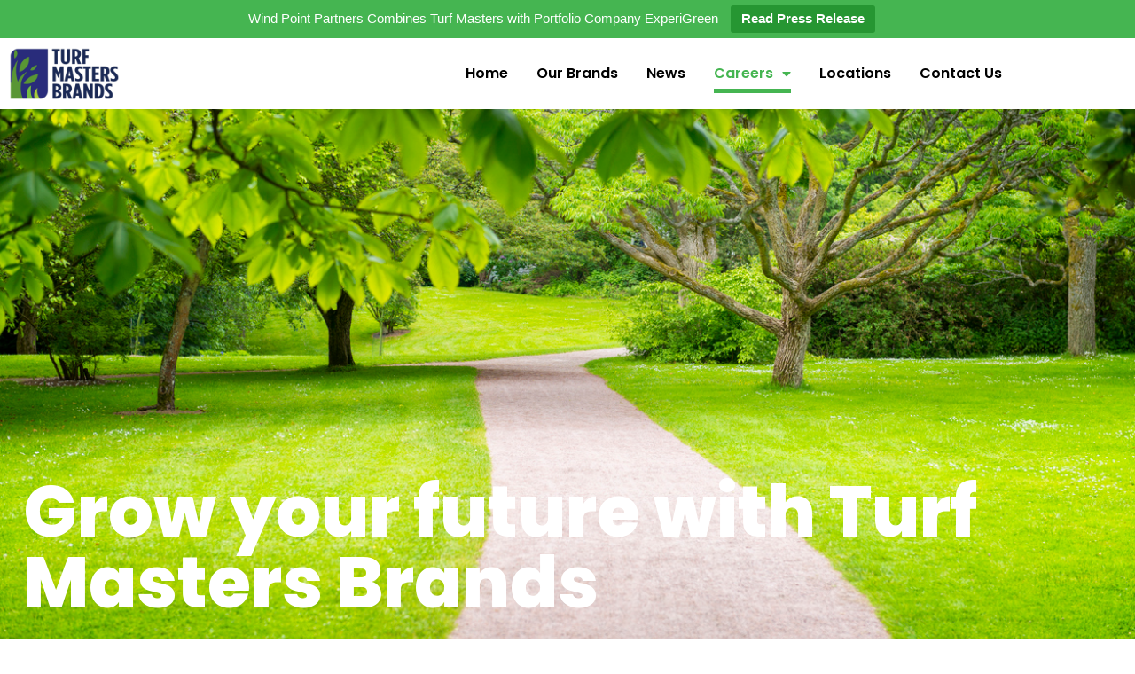

--- FILE ---
content_type: text/html; charset=UTF-8
request_url: https://turfmastersbrands.com/careers/
body_size: 12007
content:
<!doctype html>
<html lang="en-US">
<head>
	<meta charset="UTF-8">
	<meta name="viewport" content="width=device-width, initial-scale=1">
	<link rel="profile" href="https://gmpg.org/xfn/11">
	<meta name='robots' content='index, follow, max-image-preview:large, max-snippet:-1, max-video-preview:-1' />

	<!-- This site is optimized with the Yoast SEO plugin v26.6 - https://yoast.com/wordpress/plugins/seo/ -->
	<title>Careers - Turf Masters Brands</title>
	<link rel="canonical" href="https://turfmastersbrands.com/careers/" />
	<meta property="og:locale" content="en_US" />
	<meta property="og:type" content="article" />
	<meta property="og:title" content="Careers - Turf Masters Brands" />
	<meta property="og:description" content="Grow your future with Turf Masters Brands Start your career with Turf Masters Brands today! Turf Masters Brands operates legacy lawn care businesses around the country. Our people-first approach makes us stand out among the rest. At Turf Masters Brands we believe that happy customers grow from happy employees. Our team members have the opportunity [&hellip;]" />
	<meta property="og:url" content="https://turfmastersbrands.com/careers/" />
	<meta property="og:site_name" content="Turf Masters Brands" />
	<meta property="article:modified_time" content="2023-11-21T14:42:25+00:00" />
	<meta property="og:image" content="https://turfmastersbrands.com/wp-content/uploads/2023/04/Turf-Masters-Brands-Networking-Opportunies.jpg" />
	<meta name="twitter:card" content="summary_large_image" />
	<meta name="twitter:label1" content="Est. reading time" />
	<meta name="twitter:data1" content="1 minute" />
	<script type="application/ld+json" class="yoast-schema-graph">{"@context":"https://schema.org","@graph":[{"@type":"WebPage","@id":"https://turfmastersbrands.com/careers/","url":"https://turfmastersbrands.com/careers/","name":"Careers - Turf Masters Brands","isPartOf":{"@id":"https://turfmastersbrands.com/#website"},"primaryImageOfPage":{"@id":"https://turfmastersbrands.com/careers/#primaryimage"},"image":{"@id":"https://turfmastersbrands.com/careers/#primaryimage"},"thumbnailUrl":"https://turfmastersbrands.com/wp-content/uploads/2023/04/Turf-Masters-Brands-Networking-Opportunies.jpg","datePublished":"2023-04-18T17:07:40+00:00","dateModified":"2023-11-21T14:42:25+00:00","breadcrumb":{"@id":"https://turfmastersbrands.com/careers/#breadcrumb"},"inLanguage":"en-US","potentialAction":[{"@type":"ReadAction","target":["https://turfmastersbrands.com/careers/"]}]},{"@type":"ImageObject","inLanguage":"en-US","@id":"https://turfmastersbrands.com/careers/#primaryimage","url":"https://turfmastersbrands.com/wp-content/uploads/2023/04/Turf-Masters-Brands-Networking-Opportunies.jpg","contentUrl":"https://turfmastersbrands.com/wp-content/uploads/2023/04/Turf-Masters-Brands-Networking-Opportunies.jpg","width":496,"height":331},{"@type":"BreadcrumbList","@id":"https://turfmastersbrands.com/careers/#breadcrumb","itemListElement":[{"@type":"ListItem","position":1,"name":"Home","item":"https://turfmastersbrands.com/"},{"@type":"ListItem","position":2,"name":"Careers"}]},{"@type":"WebSite","@id":"https://turfmastersbrands.com/#website","url":"https://turfmastersbrands.com/","name":"Turf Masters Brands","description":"","publisher":{"@id":"https://turfmastersbrands.com/#organization"},"potentialAction":[{"@type":"SearchAction","target":{"@type":"EntryPoint","urlTemplate":"https://turfmastersbrands.com/?s={search_term_string}"},"query-input":{"@type":"PropertyValueSpecification","valueRequired":true,"valueName":"search_term_string"}}],"inLanguage":"en-US"},{"@type":"Organization","@id":"https://turfmastersbrands.com/#organization","name":"Turf Masters Brands","url":"https://turfmastersbrands.com/","logo":{"@type":"ImageObject","inLanguage":"en-US","@id":"https://turfmastersbrands.com/#/schema/logo/image/","url":"https://turfmastersbrands.com/wp-content/uploads/2023/01/turf-masters-logo-web.png","contentUrl":"https://turfmastersbrands.com/wp-content/uploads/2023/01/turf-masters-logo-web.png","width":300,"height":144,"caption":"Turf Masters Brands"},"image":{"@id":"https://turfmastersbrands.com/#/schema/logo/image/"}}]}</script>
	<!-- / Yoast SEO plugin. -->


<link rel="alternate" type="application/rss+xml" title="Turf Masters Brands &raquo; Feed" href="https://turfmastersbrands.com/feed/" />
<link rel="alternate" type="application/rss+xml" title="Turf Masters Brands &raquo; Comments Feed" href="https://turfmastersbrands.com/comments/feed/" />
<link rel="alternate" title="oEmbed (JSON)" type="application/json+oembed" href="https://turfmastersbrands.com/wp-json/oembed/1.0/embed?url=https%3A%2F%2Fturfmastersbrands.com%2Fcareers%2F" />
<link rel="alternate" title="oEmbed (XML)" type="text/xml+oembed" href="https://turfmastersbrands.com/wp-json/oembed/1.0/embed?url=https%3A%2F%2Fturfmastersbrands.com%2Fcareers%2F&#038;format=xml" />
<style id='wp-img-auto-sizes-contain-inline-css'>
img:is([sizes=auto i],[sizes^="auto," i]){contain-intrinsic-size:3000px 1500px}
/*# sourceURL=wp-img-auto-sizes-contain-inline-css */
</style>
<style id='wp-emoji-styles-inline-css'>

	img.wp-smiley, img.emoji {
		display: inline !important;
		border: none !important;
		box-shadow: none !important;
		height: 1em !important;
		width: 1em !important;
		margin: 0 0.07em !important;
		vertical-align: -0.1em !important;
		background: none !important;
		padding: 0 !important;
	}
/*# sourceURL=wp-emoji-styles-inline-css */
</style>
<style id='global-styles-inline-css'>
:root{--wp--preset--aspect-ratio--square: 1;--wp--preset--aspect-ratio--4-3: 4/3;--wp--preset--aspect-ratio--3-4: 3/4;--wp--preset--aspect-ratio--3-2: 3/2;--wp--preset--aspect-ratio--2-3: 2/3;--wp--preset--aspect-ratio--16-9: 16/9;--wp--preset--aspect-ratio--9-16: 9/16;--wp--preset--color--black: #000000;--wp--preset--color--cyan-bluish-gray: #abb8c3;--wp--preset--color--white: #ffffff;--wp--preset--color--pale-pink: #f78da7;--wp--preset--color--vivid-red: #cf2e2e;--wp--preset--color--luminous-vivid-orange: #ff6900;--wp--preset--color--luminous-vivid-amber: #fcb900;--wp--preset--color--light-green-cyan: #7bdcb5;--wp--preset--color--vivid-green-cyan: #00d084;--wp--preset--color--pale-cyan-blue: #8ed1fc;--wp--preset--color--vivid-cyan-blue: #0693e3;--wp--preset--color--vivid-purple: #9b51e0;--wp--preset--gradient--vivid-cyan-blue-to-vivid-purple: linear-gradient(135deg,rgb(6,147,227) 0%,rgb(155,81,224) 100%);--wp--preset--gradient--light-green-cyan-to-vivid-green-cyan: linear-gradient(135deg,rgb(122,220,180) 0%,rgb(0,208,130) 100%);--wp--preset--gradient--luminous-vivid-amber-to-luminous-vivid-orange: linear-gradient(135deg,rgb(252,185,0) 0%,rgb(255,105,0) 100%);--wp--preset--gradient--luminous-vivid-orange-to-vivid-red: linear-gradient(135deg,rgb(255,105,0) 0%,rgb(207,46,46) 100%);--wp--preset--gradient--very-light-gray-to-cyan-bluish-gray: linear-gradient(135deg,rgb(238,238,238) 0%,rgb(169,184,195) 100%);--wp--preset--gradient--cool-to-warm-spectrum: linear-gradient(135deg,rgb(74,234,220) 0%,rgb(151,120,209) 20%,rgb(207,42,186) 40%,rgb(238,44,130) 60%,rgb(251,105,98) 80%,rgb(254,248,76) 100%);--wp--preset--gradient--blush-light-purple: linear-gradient(135deg,rgb(255,206,236) 0%,rgb(152,150,240) 100%);--wp--preset--gradient--blush-bordeaux: linear-gradient(135deg,rgb(254,205,165) 0%,rgb(254,45,45) 50%,rgb(107,0,62) 100%);--wp--preset--gradient--luminous-dusk: linear-gradient(135deg,rgb(255,203,112) 0%,rgb(199,81,192) 50%,rgb(65,88,208) 100%);--wp--preset--gradient--pale-ocean: linear-gradient(135deg,rgb(255,245,203) 0%,rgb(182,227,212) 50%,rgb(51,167,181) 100%);--wp--preset--gradient--electric-grass: linear-gradient(135deg,rgb(202,248,128) 0%,rgb(113,206,126) 100%);--wp--preset--gradient--midnight: linear-gradient(135deg,rgb(2,3,129) 0%,rgb(40,116,252) 100%);--wp--preset--font-size--small: 13px;--wp--preset--font-size--medium: 20px;--wp--preset--font-size--large: 36px;--wp--preset--font-size--x-large: 42px;--wp--preset--spacing--20: 0.44rem;--wp--preset--spacing--30: 0.67rem;--wp--preset--spacing--40: 1rem;--wp--preset--spacing--50: 1.5rem;--wp--preset--spacing--60: 2.25rem;--wp--preset--spacing--70: 3.38rem;--wp--preset--spacing--80: 5.06rem;--wp--preset--shadow--natural: 6px 6px 9px rgba(0, 0, 0, 0.2);--wp--preset--shadow--deep: 12px 12px 50px rgba(0, 0, 0, 0.4);--wp--preset--shadow--sharp: 6px 6px 0px rgba(0, 0, 0, 0.2);--wp--preset--shadow--outlined: 6px 6px 0px -3px rgb(255, 255, 255), 6px 6px rgb(0, 0, 0);--wp--preset--shadow--crisp: 6px 6px 0px rgb(0, 0, 0);}:root { --wp--style--global--content-size: 800px;--wp--style--global--wide-size: 1200px; }:where(body) { margin: 0; }.wp-site-blocks > .alignleft { float: left; margin-right: 2em; }.wp-site-blocks > .alignright { float: right; margin-left: 2em; }.wp-site-blocks > .aligncenter { justify-content: center; margin-left: auto; margin-right: auto; }:where(.wp-site-blocks) > * { margin-block-start: 24px; margin-block-end: 0; }:where(.wp-site-blocks) > :first-child { margin-block-start: 0; }:where(.wp-site-blocks) > :last-child { margin-block-end: 0; }:root { --wp--style--block-gap: 24px; }:root :where(.is-layout-flow) > :first-child{margin-block-start: 0;}:root :where(.is-layout-flow) > :last-child{margin-block-end: 0;}:root :where(.is-layout-flow) > *{margin-block-start: 24px;margin-block-end: 0;}:root :where(.is-layout-constrained) > :first-child{margin-block-start: 0;}:root :where(.is-layout-constrained) > :last-child{margin-block-end: 0;}:root :where(.is-layout-constrained) > *{margin-block-start: 24px;margin-block-end: 0;}:root :where(.is-layout-flex){gap: 24px;}:root :where(.is-layout-grid){gap: 24px;}.is-layout-flow > .alignleft{float: left;margin-inline-start: 0;margin-inline-end: 2em;}.is-layout-flow > .alignright{float: right;margin-inline-start: 2em;margin-inline-end: 0;}.is-layout-flow > .aligncenter{margin-left: auto !important;margin-right: auto !important;}.is-layout-constrained > .alignleft{float: left;margin-inline-start: 0;margin-inline-end: 2em;}.is-layout-constrained > .alignright{float: right;margin-inline-start: 2em;margin-inline-end: 0;}.is-layout-constrained > .aligncenter{margin-left: auto !important;margin-right: auto !important;}.is-layout-constrained > :where(:not(.alignleft):not(.alignright):not(.alignfull)){max-width: var(--wp--style--global--content-size);margin-left: auto !important;margin-right: auto !important;}.is-layout-constrained > .alignwide{max-width: var(--wp--style--global--wide-size);}body .is-layout-flex{display: flex;}.is-layout-flex{flex-wrap: wrap;align-items: center;}.is-layout-flex > :is(*, div){margin: 0;}body .is-layout-grid{display: grid;}.is-layout-grid > :is(*, div){margin: 0;}body{padding-top: 0px;padding-right: 0px;padding-bottom: 0px;padding-left: 0px;}a:where(:not(.wp-element-button)){text-decoration: underline;}:root :where(.wp-element-button, .wp-block-button__link){background-color: #32373c;border-width: 0;color: #fff;font-family: inherit;font-size: inherit;font-style: inherit;font-weight: inherit;letter-spacing: inherit;line-height: inherit;padding-top: calc(0.667em + 2px);padding-right: calc(1.333em + 2px);padding-bottom: calc(0.667em + 2px);padding-left: calc(1.333em + 2px);text-decoration: none;text-transform: inherit;}.has-black-color{color: var(--wp--preset--color--black) !important;}.has-cyan-bluish-gray-color{color: var(--wp--preset--color--cyan-bluish-gray) !important;}.has-white-color{color: var(--wp--preset--color--white) !important;}.has-pale-pink-color{color: var(--wp--preset--color--pale-pink) !important;}.has-vivid-red-color{color: var(--wp--preset--color--vivid-red) !important;}.has-luminous-vivid-orange-color{color: var(--wp--preset--color--luminous-vivid-orange) !important;}.has-luminous-vivid-amber-color{color: var(--wp--preset--color--luminous-vivid-amber) !important;}.has-light-green-cyan-color{color: var(--wp--preset--color--light-green-cyan) !important;}.has-vivid-green-cyan-color{color: var(--wp--preset--color--vivid-green-cyan) !important;}.has-pale-cyan-blue-color{color: var(--wp--preset--color--pale-cyan-blue) !important;}.has-vivid-cyan-blue-color{color: var(--wp--preset--color--vivid-cyan-blue) !important;}.has-vivid-purple-color{color: var(--wp--preset--color--vivid-purple) !important;}.has-black-background-color{background-color: var(--wp--preset--color--black) !important;}.has-cyan-bluish-gray-background-color{background-color: var(--wp--preset--color--cyan-bluish-gray) !important;}.has-white-background-color{background-color: var(--wp--preset--color--white) !important;}.has-pale-pink-background-color{background-color: var(--wp--preset--color--pale-pink) !important;}.has-vivid-red-background-color{background-color: var(--wp--preset--color--vivid-red) !important;}.has-luminous-vivid-orange-background-color{background-color: var(--wp--preset--color--luminous-vivid-orange) !important;}.has-luminous-vivid-amber-background-color{background-color: var(--wp--preset--color--luminous-vivid-amber) !important;}.has-light-green-cyan-background-color{background-color: var(--wp--preset--color--light-green-cyan) !important;}.has-vivid-green-cyan-background-color{background-color: var(--wp--preset--color--vivid-green-cyan) !important;}.has-pale-cyan-blue-background-color{background-color: var(--wp--preset--color--pale-cyan-blue) !important;}.has-vivid-cyan-blue-background-color{background-color: var(--wp--preset--color--vivid-cyan-blue) !important;}.has-vivid-purple-background-color{background-color: var(--wp--preset--color--vivid-purple) !important;}.has-black-border-color{border-color: var(--wp--preset--color--black) !important;}.has-cyan-bluish-gray-border-color{border-color: var(--wp--preset--color--cyan-bluish-gray) !important;}.has-white-border-color{border-color: var(--wp--preset--color--white) !important;}.has-pale-pink-border-color{border-color: var(--wp--preset--color--pale-pink) !important;}.has-vivid-red-border-color{border-color: var(--wp--preset--color--vivid-red) !important;}.has-luminous-vivid-orange-border-color{border-color: var(--wp--preset--color--luminous-vivid-orange) !important;}.has-luminous-vivid-amber-border-color{border-color: var(--wp--preset--color--luminous-vivid-amber) !important;}.has-light-green-cyan-border-color{border-color: var(--wp--preset--color--light-green-cyan) !important;}.has-vivid-green-cyan-border-color{border-color: var(--wp--preset--color--vivid-green-cyan) !important;}.has-pale-cyan-blue-border-color{border-color: var(--wp--preset--color--pale-cyan-blue) !important;}.has-vivid-cyan-blue-border-color{border-color: var(--wp--preset--color--vivid-cyan-blue) !important;}.has-vivid-purple-border-color{border-color: var(--wp--preset--color--vivid-purple) !important;}.has-vivid-cyan-blue-to-vivid-purple-gradient-background{background: var(--wp--preset--gradient--vivid-cyan-blue-to-vivid-purple) !important;}.has-light-green-cyan-to-vivid-green-cyan-gradient-background{background: var(--wp--preset--gradient--light-green-cyan-to-vivid-green-cyan) !important;}.has-luminous-vivid-amber-to-luminous-vivid-orange-gradient-background{background: var(--wp--preset--gradient--luminous-vivid-amber-to-luminous-vivid-orange) !important;}.has-luminous-vivid-orange-to-vivid-red-gradient-background{background: var(--wp--preset--gradient--luminous-vivid-orange-to-vivid-red) !important;}.has-very-light-gray-to-cyan-bluish-gray-gradient-background{background: var(--wp--preset--gradient--very-light-gray-to-cyan-bluish-gray) !important;}.has-cool-to-warm-spectrum-gradient-background{background: var(--wp--preset--gradient--cool-to-warm-spectrum) !important;}.has-blush-light-purple-gradient-background{background: var(--wp--preset--gradient--blush-light-purple) !important;}.has-blush-bordeaux-gradient-background{background: var(--wp--preset--gradient--blush-bordeaux) !important;}.has-luminous-dusk-gradient-background{background: var(--wp--preset--gradient--luminous-dusk) !important;}.has-pale-ocean-gradient-background{background: var(--wp--preset--gradient--pale-ocean) !important;}.has-electric-grass-gradient-background{background: var(--wp--preset--gradient--electric-grass) !important;}.has-midnight-gradient-background{background: var(--wp--preset--gradient--midnight) !important;}.has-small-font-size{font-size: var(--wp--preset--font-size--small) !important;}.has-medium-font-size{font-size: var(--wp--preset--font-size--medium) !important;}.has-large-font-size{font-size: var(--wp--preset--font-size--large) !important;}.has-x-large-font-size{font-size: var(--wp--preset--font-size--x-large) !important;}
:root :where(.wp-block-pullquote){font-size: 1.5em;line-height: 1.6;}
/*# sourceURL=global-styles-inline-css */
</style>
<link rel='stylesheet' id='topbar-css' href='https://turfmastersbrands.com/wp-content/plugins/top-bar/inc/../css/topbar_style.css?ver=6.9' media='all' />
<link rel='stylesheet' id='hello-elementor-css' href='https://turfmastersbrands.com/wp-content/themes/hello-elementor/assets/css/reset.css?ver=3.4.6' media='all' />
<link rel='stylesheet' id='hello-elementor-header-footer-css' href='https://turfmastersbrands.com/wp-content/themes/hello-elementor/assets/css/header-footer.css?ver=3.4.6' media='all' />
<link rel='stylesheet' id='elementor-frontend-css' href='https://turfmastersbrands.com/wp-content/plugins/elementor/assets/css/frontend.min.css?ver=3.34.4' media='all' />
<link rel='stylesheet' id='elementor-post-4-css' href='https://turfmastersbrands.com/wp-content/uploads/elementor/css/post-4.css?ver=1769713637' media='all' />
<link rel='stylesheet' id='widget-image-css' href='https://turfmastersbrands.com/wp-content/plugins/elementor/assets/css/widget-image.min.css?ver=3.34.4' media='all' />
<link rel='stylesheet' id='widget-nav-menu-css' href='https://turfmastersbrands.com/wp-content/plugins/elementor-pro/assets/css/widget-nav-menu.min.css?ver=3.34.4' media='all' />
<link rel='stylesheet' id='e-sticky-css' href='https://turfmastersbrands.com/wp-content/plugins/elementor-pro/assets/css/modules/sticky.min.css?ver=3.34.4' media='all' />
<link rel='stylesheet' id='widget-heading-css' href='https://turfmastersbrands.com/wp-content/plugins/elementor/assets/css/widget-heading.min.css?ver=3.34.4' media='all' />
<link rel='stylesheet' id='elementor-icons-css' href='https://turfmastersbrands.com/wp-content/plugins/elementor/assets/lib/eicons/css/elementor-icons.min.css?ver=5.46.0' media='all' />
<link rel='stylesheet' id='elementor-post-1024-css' href='https://turfmastersbrands.com/wp-content/uploads/elementor/css/post-1024.css?ver=1769714033' media='all' />
<link rel='stylesheet' id='elementor-post-59-css' href='https://turfmastersbrands.com/wp-content/uploads/elementor/css/post-59.css?ver=1769713638' media='all' />
<link rel='stylesheet' id='elementor-post-27-css' href='https://turfmastersbrands.com/wp-content/uploads/elementor/css/post-27.css?ver=1769713638' media='all' />
<link rel='stylesheet' id='elementor-post-612-css' href='https://turfmastersbrands.com/wp-content/uploads/elementor/css/post-612.css?ver=1769713638' media='all' />
<link rel='stylesheet' id='elementor-gf-local-roboto-css' href='https://turfmastersbrands.com/wp-content/uploads/elementor/google-fonts/css/roboto.css?ver=1742239328' media='all' />
<link rel='stylesheet' id='elementor-gf-local-robotoslab-css' href='https://turfmastersbrands.com/wp-content/uploads/elementor/google-fonts/css/robotoslab.css?ver=1742239329' media='all' />
<link rel='stylesheet' id='elementor-gf-local-poppins-css' href='https://turfmastersbrands.com/wp-content/uploads/elementor/google-fonts/css/poppins.css?ver=1742239330' media='all' />
<link rel='stylesheet' id='elementor-icons-shared-0-css' href='https://turfmastersbrands.com/wp-content/plugins/elementor/assets/lib/font-awesome/css/fontawesome.min.css?ver=5.15.3' media='all' />
<link rel='stylesheet' id='elementor-icons-fa-solid-css' href='https://turfmastersbrands.com/wp-content/plugins/elementor/assets/lib/font-awesome/css/solid.min.css?ver=5.15.3' media='all' />
<script src="https://turfmastersbrands.com/wp-includes/js/jquery/jquery.min.js?ver=3.7.1" id="jquery-core-js"></script>
<script src="https://turfmastersbrands.com/wp-includes/js/jquery/jquery-migrate.min.js?ver=3.4.1" id="jquery-migrate-js"></script>
<script id="topbar_frontjs-js-extra">
var tpbr_settings = {"fixed":"notfixed","user_who":"notloggedin","guests_or_users":"all","message":"Wind Point Partners Combines Turf Masters with Portfolio Company ExperiGreen","status":"active","yn_button":"button","color":"#45b551","button_text":"Read Press Release","button_url":"https://turfmastersbrands.com/wind-point-partners-combines-turf-masters-with-portfolio-company-experigreen/","button_behavior":"newwindow","is_admin_bar":"no","detect_sticky":"0"};
//# sourceURL=topbar_frontjs-js-extra
</script>
<script src="https://turfmastersbrands.com/wp-content/plugins/top-bar/inc/../js/tpbr_front.min.js?ver=6.9" id="topbar_frontjs-js"></script>
<link rel="https://api.w.org/" href="https://turfmastersbrands.com/wp-json/" /><link rel="alternate" title="JSON" type="application/json" href="https://turfmastersbrands.com/wp-json/wp/v2/pages/1024" /><link rel="EditURI" type="application/rsd+xml" title="RSD" href="https://turfmastersbrands.com/xmlrpc.php?rsd" />

<link rel='shortlink' href='https://turfmastersbrands.com/?p=1024' />
<meta name="generator" content="Elementor 3.34.4; features: additional_custom_breakpoints; settings: css_print_method-external, google_font-enabled, font_display-auto">
			<style>
				.e-con.e-parent:nth-of-type(n+4):not(.e-lazyloaded):not(.e-no-lazyload),
				.e-con.e-parent:nth-of-type(n+4):not(.e-lazyloaded):not(.e-no-lazyload) * {
					background-image: none !important;
				}
				@media screen and (max-height: 1024px) {
					.e-con.e-parent:nth-of-type(n+3):not(.e-lazyloaded):not(.e-no-lazyload),
					.e-con.e-parent:nth-of-type(n+3):not(.e-lazyloaded):not(.e-no-lazyload) * {
						background-image: none !important;
					}
				}
				@media screen and (max-height: 640px) {
					.e-con.e-parent:nth-of-type(n+2):not(.e-lazyloaded):not(.e-no-lazyload),
					.e-con.e-parent:nth-of-type(n+2):not(.e-lazyloaded):not(.e-no-lazyload) * {
						background-image: none !important;
					}
				}
			</style>
			<link rel="icon" href="https://turfmastersbrands.com/wp-content/uploads/2023/01/favicon-150x150.png" sizes="32x32" />
<link rel="icon" href="https://turfmastersbrands.com/wp-content/uploads/2023/01/favicon-300x300.png" sizes="192x192" />
<link rel="apple-touch-icon" href="https://turfmastersbrands.com/wp-content/uploads/2023/01/favicon-300x300.png" />
<meta name="msapplication-TileImage" content="https://turfmastersbrands.com/wp-content/uploads/2023/01/favicon-300x300.png" />
		<style id="wp-custom-css">
			.h2-size {font-size: 1.75rem !important;}		</style>
		</head>
<body class="wp-singular page-template-default page page-id-1024 wp-custom-logo wp-embed-responsive wp-theme-hello-elementor hello-elementor-default elementor-default elementor-template-full-width elementor-kit-4 elementor-page elementor-page-1024 elementor-page-612">



		<header data-elementor-type="header" data-elementor-id="59" class="elementor elementor-59 elementor-location-header" data-elementor-post-type="elementor_library">
					<header class="elementor-section elementor-top-section elementor-element elementor-element-67c2f84 elementor-section-boxed elementor-section-height-default elementor-section-height-default" data-id="67c2f84" data-element_type="section" data-settings="{&quot;background_background&quot;:&quot;classic&quot;,&quot;sticky&quot;:&quot;top&quot;,&quot;sticky_on&quot;:[&quot;desktop&quot;,&quot;tablet&quot;,&quot;mobile&quot;],&quot;sticky_offset&quot;:0,&quot;sticky_effects_offset&quot;:0,&quot;sticky_anchor_link_offset&quot;:0}">
						<div class="elementor-container elementor-column-gap-default">
					<div class="elementor-column elementor-col-50 elementor-top-column elementor-element elementor-element-89369c7" data-id="89369c7" data-element_type="column">
			<div class="elementor-widget-wrap elementor-element-populated">
						<div class="elementor-element elementor-element-d35366c elementor-widget elementor-widget-theme-site-logo elementor-widget-image" data-id="d35366c" data-element_type="widget" data-widget_type="theme-site-logo.default">
				<div class="elementor-widget-container">
											<a href="https://turfmastersbrands.com">
			<img width="300" height="144" src="https://turfmastersbrands.com/wp-content/uploads/2023/01/turf-masters-logo-web.png" class="attachment-2048x2048 size-2048x2048 wp-image-692" alt="" />				</a>
											</div>
				</div>
					</div>
		</div>
				<div class="elementor-column elementor-col-50 elementor-top-column elementor-element elementor-element-b3f41eb" data-id="b3f41eb" data-element_type="column">
			<div class="elementor-widget-wrap elementor-element-populated">
						<div class="elementor-element elementor-element-ddf5f84 elementor-nav-menu__align-end elementor-nav-menu--dropdown-mobile elementor-nav-menu--stretch elementor-nav-menu__text-align-aside elementor-nav-menu--toggle elementor-nav-menu--burger elementor-widget elementor-widget-nav-menu" data-id="ddf5f84" data-element_type="widget" data-settings="{&quot;full_width&quot;:&quot;stretch&quot;,&quot;layout&quot;:&quot;horizontal&quot;,&quot;submenu_icon&quot;:{&quot;value&quot;:&quot;&lt;i class=\&quot;fas fa-caret-down\&quot; aria-hidden=\&quot;true\&quot;&gt;&lt;\/i&gt;&quot;,&quot;library&quot;:&quot;fa-solid&quot;},&quot;toggle&quot;:&quot;burger&quot;}" data-widget_type="nav-menu.default">
				<div class="elementor-widget-container">
								<nav aria-label="Menu" class="elementor-nav-menu--main elementor-nav-menu__container elementor-nav-menu--layout-horizontal e--pointer-underline e--animation-fade">
				<ul id="menu-1-ddf5f84" class="elementor-nav-menu"><li class="menu-item menu-item-type-post_type menu-item-object-page menu-item-home menu-item-64"><a href="https://turfmastersbrands.com/" class="elementor-item">Home</a></li>
<li class="menu-item menu-item-type-post_type menu-item-object-page menu-item-326"><a href="https://turfmastersbrands.com/our-brands/" class="elementor-item">Our Brands</a></li>
<li class="menu-item menu-item-type-post_type menu-item-object-page menu-item-611"><a href="https://turfmastersbrands.com/news/" class="elementor-item">News</a></li>
<li class="menu-item menu-item-type-post_type menu-item-object-page current-menu-item page_item page-item-1024 current_page_item menu-item-has-children menu-item-1101"><a href="https://turfmastersbrands.com/careers/" aria-current="page" class="elementor-item elementor-item-active">Careers</a>
<ul class="sub-menu elementor-nav-menu--dropdown">
	<li class="menu-item menu-item-type-post_type menu-item-object-page menu-item-1432"><a href="https://turfmastersbrands.com/work-with-us/" class="elementor-sub-item">Work With Us</a></li>
	<li class="menu-item menu-item-type-post_type menu-item-object-page menu-item-1433"><a href="https://turfmastersbrands.com/work-with-us/benefits/" class="elementor-sub-item">Benefits</a></li>
	<li class="menu-item menu-item-type-post_type menu-item-object-page menu-item-1434"><a href="https://turfmastersbrands.com/work-with-us/our-culture/" class="elementor-sub-item">Our Culture</a></li>
	<li class="menu-item menu-item-type-post_type menu-item-object-page menu-item-1435"><a href="https://turfmastersbrands.com/work-with-us/life-at-turf-masters-brands/" class="elementor-sub-item">Life At Turf Masters Brands</a></li>
	<li class="menu-item menu-item-type-post_type menu-item-object-page menu-item-1436"><a href="https://turfmastersbrands.com/work-with-us/career-paths/" class="elementor-sub-item">Career Paths</a></li>
	<li class="menu-item menu-item-type-post_type menu-item-object-page menu-item-1437"><a href="https://turfmastersbrands.com/work-with-us/military/" class="elementor-sub-item">Military Hiring</a></li>
	<li class="menu-item menu-item-type-post_type menu-item-object-page menu-item-1438"><a href="https://turfmastersbrands.com/work-with-us/internships/" class="elementor-sub-item">Internships</a></li>
</ul>
</li>
<li class="menu-item menu-item-type-post_type menu-item-object-page menu-item-861"><a href="https://turfmastersbrands.com/locations/" class="elementor-item">Locations</a></li>
<li class="menu-item menu-item-type-custom menu-item-object-custom menu-item-65"><a href="/#contact-us" class="elementor-item elementor-item-anchor">Contact Us</a></li>
</ul>			</nav>
					<div class="elementor-menu-toggle" role="button" tabindex="0" aria-label="Menu Toggle" aria-expanded="false">
			<i aria-hidden="true" role="presentation" class="elementor-menu-toggle__icon--open eicon-menu-bar"></i><i aria-hidden="true" role="presentation" class="elementor-menu-toggle__icon--close eicon-close"></i>		</div>
					<nav class="elementor-nav-menu--dropdown elementor-nav-menu__container" aria-hidden="true">
				<ul id="menu-2-ddf5f84" class="elementor-nav-menu"><li class="menu-item menu-item-type-post_type menu-item-object-page menu-item-home menu-item-64"><a href="https://turfmastersbrands.com/" class="elementor-item" tabindex="-1">Home</a></li>
<li class="menu-item menu-item-type-post_type menu-item-object-page menu-item-326"><a href="https://turfmastersbrands.com/our-brands/" class="elementor-item" tabindex="-1">Our Brands</a></li>
<li class="menu-item menu-item-type-post_type menu-item-object-page menu-item-611"><a href="https://turfmastersbrands.com/news/" class="elementor-item" tabindex="-1">News</a></li>
<li class="menu-item menu-item-type-post_type menu-item-object-page current-menu-item page_item page-item-1024 current_page_item menu-item-has-children menu-item-1101"><a href="https://turfmastersbrands.com/careers/" aria-current="page" class="elementor-item elementor-item-active" tabindex="-1">Careers</a>
<ul class="sub-menu elementor-nav-menu--dropdown">
	<li class="menu-item menu-item-type-post_type menu-item-object-page menu-item-1432"><a href="https://turfmastersbrands.com/work-with-us/" class="elementor-sub-item" tabindex="-1">Work With Us</a></li>
	<li class="menu-item menu-item-type-post_type menu-item-object-page menu-item-1433"><a href="https://turfmastersbrands.com/work-with-us/benefits/" class="elementor-sub-item" tabindex="-1">Benefits</a></li>
	<li class="menu-item menu-item-type-post_type menu-item-object-page menu-item-1434"><a href="https://turfmastersbrands.com/work-with-us/our-culture/" class="elementor-sub-item" tabindex="-1">Our Culture</a></li>
	<li class="menu-item menu-item-type-post_type menu-item-object-page menu-item-1435"><a href="https://turfmastersbrands.com/work-with-us/life-at-turf-masters-brands/" class="elementor-sub-item" tabindex="-1">Life At Turf Masters Brands</a></li>
	<li class="menu-item menu-item-type-post_type menu-item-object-page menu-item-1436"><a href="https://turfmastersbrands.com/work-with-us/career-paths/" class="elementor-sub-item" tabindex="-1">Career Paths</a></li>
	<li class="menu-item menu-item-type-post_type menu-item-object-page menu-item-1437"><a href="https://turfmastersbrands.com/work-with-us/military/" class="elementor-sub-item" tabindex="-1">Military Hiring</a></li>
	<li class="menu-item menu-item-type-post_type menu-item-object-page menu-item-1438"><a href="https://turfmastersbrands.com/work-with-us/internships/" class="elementor-sub-item" tabindex="-1">Internships</a></li>
</ul>
</li>
<li class="menu-item menu-item-type-post_type menu-item-object-page menu-item-861"><a href="https://turfmastersbrands.com/locations/" class="elementor-item" tabindex="-1">Locations</a></li>
<li class="menu-item menu-item-type-custom menu-item-object-custom menu-item-65"><a href="/#contact-us" class="elementor-item elementor-item-anchor" tabindex="-1">Contact Us</a></li>
</ul>			</nav>
						</div>
				</div>
					</div>
		</div>
					</div>
		</header>
				</header>
				<div data-elementor-type="wp-page" data-elementor-id="1024" class="elementor elementor-1024" data-elementor-post-type="page">
						<section class="elementor-section elementor-top-section elementor-element elementor-element-ecc9a11 elementor-section-height-min-height elementor-section-items-bottom elementor-section-content-bottom elementor-section-boxed elementor-section-height-default" data-id="ecc9a11" data-element_type="section" data-settings="{&quot;background_background&quot;:&quot;classic&quot;}">
							<div class="elementor-background-overlay"></div>
							<div class="elementor-container elementor-column-gap-default">
					<div class="elementor-column elementor-col-100 elementor-top-column elementor-element elementor-element-7f56782" data-id="7f56782" data-element_type="column">
			<div class="elementor-widget-wrap elementor-element-populated">
						<section class="elementor-section elementor-inner-section elementor-element elementor-element-7343984 elementor-section-content-bottom elementor-section-boxed elementor-section-height-default elementor-section-height-default" data-id="7343984" data-element_type="section">
						<div class="elementor-container elementor-column-gap-default">
					<div class="elementor-column elementor-col-100 elementor-inner-column elementor-element elementor-element-05d38c3" data-id="05d38c3" data-element_type="column">
			<div class="elementor-widget-wrap elementor-element-populated">
						<div class="elementor-element elementor-element-d76cc36 elementor-widget elementor-widget-heading" data-id="d76cc36" data-element_type="widget" data-widget_type="heading.default">
				<div class="elementor-widget-container">
					<div class="elementor-heading-title elementor-size-default">Grow your future  with Turf Masters Brands</div>				</div>
				</div>
					</div>
		</div>
					</div>
		</section>
					</div>
		</div>
					</div>
		</section>
				<section class="elementor-section elementor-top-section elementor-element elementor-element-62fdb3f elementor-section-boxed elementor-section-height-default elementor-section-height-default" data-id="62fdb3f" data-element_type="section">
						<div class="elementor-container elementor-column-gap-default">
					<div class="elementor-column elementor-col-100 elementor-top-column elementor-element elementor-element-8e86642" data-id="8e86642" data-element_type="column">
			<div class="elementor-widget-wrap elementor-element-populated">
						<div class="elementor-element elementor-element-44ff3fb elementor-widget elementor-widget-heading" data-id="44ff3fb" data-element_type="widget" data-widget_type="heading.default">
				<div class="elementor-widget-container">
					<h2 class="elementor-heading-title elementor-size-default">Start your career with Turf Masters Brands today!</h2>				</div>
				</div>
				<div class="elementor-element elementor-element-8674847 elementor-widget elementor-widget-text-editor" data-id="8674847" data-element_type="widget" data-widget_type="text-editor.default">
				<div class="elementor-widget-container">
									<p>Turf Masters Brands operates legacy lawn care businesses around the country. Our people-first approach makes us stand out among the rest. At Turf Masters Brands we believe that happy customers grow from happy employees. Our team members have the opportunity to grow and thrive within our organization, no matter where they start. We are a growing organization with a vision of changing the green industry for the better. Ready to get started? Check out our current career opportunities below and apply today.</p>								</div>
				</div>
				<div class="elementor-element elementor-element-2fd4c80 elementor-widget elementor-widget-heading" data-id="2fd4c80" data-element_type="widget" data-widget_type="heading.default">
				<div class="elementor-widget-container">
					<h2 class="elementor-heading-title elementor-size-default">Current Career Openings</h2>				</div>
				</div>
				<div class="elementor-element elementor-element-1b8e24b elementor-widget elementor-widget-html" data-id="1b8e24b" data-element_type="widget" data-widget_type="html.default">
				<div class="elementor-widget-container">
					<div id="grnhse_app"></div>
<script src="https://boards.greenhouse.io/embed/job_board/js?for=turfmasters"></script>
				</div>
				</div>
					</div>
		</div>
					</div>
		</section>
				<section class="elementor-section elementor-top-section elementor-element elementor-element-eea3596 elementor-section-boxed elementor-section-height-default elementor-section-height-default" data-id="eea3596" data-element_type="section" data-settings="{&quot;background_background&quot;:&quot;classic&quot;}">
						<div class="elementor-container elementor-column-gap-default">
					<div class="elementor-column elementor-col-100 elementor-top-column elementor-element elementor-element-512eb65" data-id="512eb65" data-element_type="column">
			<div class="elementor-widget-wrap elementor-element-populated">
						<div class="elementor-element elementor-element-7b20280 elementor-widget elementor-widget-heading" data-id="7b20280" data-element_type="widget" data-widget_type="heading.default">
				<div class="elementor-widget-container">
					<h2 class="elementor-heading-title elementor-size-default">Turf Masters differentiates itself through:</h2>				</div>
				</div>
				<div class="elementor-element elementor-element-7634a54 elementor-widget elementor-widget-heading" data-id="7634a54" data-element_type="widget" data-widget_type="heading.default">
				<div class="elementor-widget-container">
					<h2 class="elementor-heading-title elementor-size-default">PASSION FOR QUALITY</h2>				</div>
				</div>
				<div class="elementor-element elementor-element-dd44b86 elementor-widget elementor-widget-text-editor" data-id="dd44b86" data-element_type="widget" data-widget_type="text-editor.default">
				<div class="elementor-widget-container">
									<h3>We treat lawns like they’re our own</h3>								</div>
				</div>
				<div class="elementor-element elementor-element-7790d6c elementor-widget elementor-widget-heading" data-id="7790d6c" data-element_type="widget" data-widget_type="heading.default">
				<div class="elementor-widget-container">
					<h2 class="elementor-heading-title elementor-size-default">OUR CUSTOMERS</h2>				</div>
				</div>
				<div class="elementor-element elementor-element-95d7534 elementor-widget elementor-widget-text-editor" data-id="95d7534" data-element_type="widget" data-widget_type="text-editor.default">
				<div class="elementor-widget-container">
									<h3>Best-in-class customer service for all homeowners</h3>								</div>
				</div>
				<div class="elementor-element elementor-element-0fd8341 elementor-widget elementor-widget-heading" data-id="0fd8341" data-element_type="widget" data-widget_type="heading.default">
				<div class="elementor-widget-container">
					<h2 class="elementor-heading-title elementor-size-default">CULTURE</h2>				</div>
				</div>
				<div class="elementor-element elementor-element-17e2179 elementor-widget__width-initial elementor-widget elementor-widget-text-editor" data-id="17e2179" data-element_type="widget" data-widget_type="text-editor.default">
				<div class="elementor-widget-container">
									<h3>Fostering a culture that provides significant benefits, skill development, and opportunities for employees</h3>								</div>
				</div>
					</div>
		</div>
					</div>
		</section>
				<section class="elementor-section elementor-top-section elementor-element elementor-element-f686bf3 elementor-section-full_width elementor-section-height-default elementor-section-height-default" data-id="f686bf3" data-element_type="section" data-settings="{&quot;background_background&quot;:&quot;classic&quot;}">
						<div class="elementor-container elementor-column-gap-default">
					<div class="elementor-column elementor-col-100 elementor-top-column elementor-element elementor-element-408a0a0" data-id="408a0a0" data-element_type="column">
			<div class="elementor-widget-wrap elementor-element-populated">
						<section class="elementor-section elementor-inner-section elementor-element elementor-element-99c1465 elementor-section-full_width elementor-section-content-middle elementor-section-height-default elementor-section-height-default" data-id="99c1465" data-element_type="section">
						<div class="elementor-container elementor-column-gap-default">
					<div class="elementor-column elementor-col-33 elementor-inner-column elementor-element elementor-element-ecadf06" data-id="ecadf06" data-element_type="column">
			<div class="elementor-widget-wrap elementor-element-populated">
						<div class="elementor-element elementor-element-0ccf88b elementor-widget elementor-widget-image" data-id="0ccf88b" data-element_type="widget" data-widget_type="image.default">
				<div class="elementor-widget-container">
															<img fetchpriority="high" decoding="async" width="496" height="331" src="https://turfmastersbrands.com/wp-content/uploads/2023/04/Turf-Masters-Brands-Networking-Opportunies.jpg" class="attachment-full size-full wp-image-1045" alt="" srcset="https://turfmastersbrands.com/wp-content/uploads/2023/04/Turf-Masters-Brands-Networking-Opportunies.jpg 496w, https://turfmastersbrands.com/wp-content/uploads/2023/04/Turf-Masters-Brands-Networking-Opportunies-300x200.jpg 300w" sizes="(max-width: 496px) 100vw, 496px" />															</div>
				</div>
					</div>
		</div>
				<div class="elementor-column elementor-col-33 elementor-inner-column elementor-element elementor-element-3d3a677" data-id="3d3a677" data-element_type="column">
			<div class="elementor-widget-wrap elementor-element-populated">
						<div class="elementor-element elementor-element-6a14643 elementor-widget elementor-widget-image" data-id="6a14643" data-element_type="widget" data-widget_type="image.default">
				<div class="elementor-widget-container">
															<img decoding="async" width="496" height="331" src="https://turfmastersbrands.com/wp-content/uploads/2023/04/team-member-gathering-turf-masters-brands.jpg" class="attachment-full size-full wp-image-1048" alt="" srcset="https://turfmastersbrands.com/wp-content/uploads/2023/04/team-member-gathering-turf-masters-brands.jpg 496w, https://turfmastersbrands.com/wp-content/uploads/2023/04/team-member-gathering-turf-masters-brands-300x200.jpg 300w" sizes="(max-width: 496px) 100vw, 496px" />															</div>
				</div>
					</div>
		</div>
				<div class="elementor-column elementor-col-33 elementor-inner-column elementor-element elementor-element-0699586" data-id="0699586" data-element_type="column">
			<div class="elementor-widget-wrap elementor-element-populated">
						<div class="elementor-element elementor-element-975b0d3 elementor-widget elementor-widget-image" data-id="975b0d3" data-element_type="widget" data-widget_type="image.default">
				<div class="elementor-widget-container">
															<img decoding="async" width="496" height="331" src="https://turfmastersbrands.com/wp-content/uploads/2023/04/Turf-Masters-Brands-Team-Member-Recognition.jpg" class="attachment-full size-full wp-image-1047" alt="" srcset="https://turfmastersbrands.com/wp-content/uploads/2023/04/Turf-Masters-Brands-Team-Member-Recognition.jpg 496w, https://turfmastersbrands.com/wp-content/uploads/2023/04/Turf-Masters-Brands-Team-Member-Recognition-300x200.jpg 300w" sizes="(max-width: 496px) 100vw, 496px" />															</div>
				</div>
					</div>
		</div>
					</div>
		</section>
					</div>
		</div>
					</div>
		</section>
				<section class="elementor-section elementor-top-section elementor-element elementor-element-5c57629 elementor-section-full_width elementor-section-height-default elementor-section-height-default" data-id="5c57629" data-element_type="section">
						<div class="elementor-container elementor-column-gap-no">
					<div class="elementor-column elementor-col-100 elementor-top-column elementor-element elementor-element-809a630" data-id="809a630" data-element_type="column">
			<div class="elementor-widget-wrap elementor-element-populated">
						<div class="elementor-element elementor-element-391773f elementor-widget elementor-widget-template" data-id="391773f" data-element_type="widget" data-widget_type="template.default">
				<div class="elementor-widget-container">
							<div class="elementor-template">
					<div data-elementor-type="section" data-elementor-id="289" class="elementor elementor-289" data-elementor-post-type="elementor_library">
					<section class="elementor-section elementor-top-section elementor-element elementor-element-59fec670 elementor-section-boxed elementor-section-height-default elementor-section-height-default" data-id="59fec670" data-element_type="section" data-settings="{&quot;background_background&quot;:&quot;classic&quot;}">
						<div class="elementor-container elementor-column-gap-default">
					<div class="elementor-column elementor-col-100 elementor-top-column elementor-element elementor-element-30344f2" data-id="30344f2" data-element_type="column">
			<div class="elementor-widget-wrap elementor-element-populated">
						<div class="elementor-element elementor-element-65b74bc0 elementor-widget elementor-widget-heading" data-id="65b74bc0" data-element_type="widget" data-widget_type="heading.default">
				<div class="elementor-widget-container">
					<h2 class="elementor-heading-title elementor-size-default">Our <strong style="color: var(--e-global-color-white)">Locations</strong></h2>				</div>
				</div>
				<div class="elementor-element elementor-element-315e939e elementor-widget elementor-widget-image" data-id="315e939e" data-element_type="widget" data-widget_type="image.default">
				<div class="elementor-widget-container">
															<img loading="lazy" decoding="async" width="800" height="471" src="https://turfmastersbrands.com/wp-content/uploads/2022/07/TM-Brands-Locations_2025-1024x603.png" class="attachment-large size-large wp-image-1977" alt="" srcset="https://turfmastersbrands.com/wp-content/uploads/2022/07/TM-Brands-Locations_2025-1024x603.png 1024w, https://turfmastersbrands.com/wp-content/uploads/2022/07/TM-Brands-Locations_2025-300x177.png 300w, https://turfmastersbrands.com/wp-content/uploads/2022/07/TM-Brands-Locations_2025-768x452.png 768w, https://turfmastersbrands.com/wp-content/uploads/2022/07/TM-Brands-Locations_2025-1536x905.png 1536w, https://turfmastersbrands.com/wp-content/uploads/2022/07/TM-Brands-Locations_2025.png 1789w" sizes="(max-width: 800px) 100vw, 800px" />															</div>
				</div>
					</div>
		</div>
					</div>
		</section>
				</div>
				</div>
						</div>
				</div>
					</div>
		</div>
					</div>
		</section>
				<section class="elementor-section elementor-top-section elementor-element elementor-element-74c5820 elementor-section-full_width elementor-section-height-default elementor-section-height-default" data-id="74c5820" data-element_type="section">
						<div class="elementor-container elementor-column-gap-no">
					<div class="elementor-column elementor-col-100 elementor-top-column elementor-element elementor-element-c4d212e" data-id="c4d212e" data-element_type="column">
			<div class="elementor-widget-wrap">
							</div>
		</div>
					</div>
		</section>
				</div>
				<footer data-elementor-type="footer" data-elementor-id="27" class="elementor elementor-27 elementor-location-footer" data-elementor-post-type="elementor_library">
					<footer class="elementor-section elementor-top-section elementor-element elementor-element-9525d58 elementor-section-boxed elementor-section-height-default elementor-section-height-default" data-id="9525d58" data-element_type="section" data-settings="{&quot;background_background&quot;:&quot;classic&quot;}">
						<div class="elementor-container elementor-column-gap-no">
					<div class="elementor-column elementor-col-50 elementor-top-column elementor-element elementor-element-41d1582" data-id="41d1582" data-element_type="column">
			<div class="elementor-widget-wrap elementor-element-populated">
						<div class="elementor-element elementor-element-a251ad9 elementor-widget elementor-widget-text-editor" data-id="a251ad9" data-element_type="widget" data-widget_type="text-editor.default">
				<div class="elementor-widget-container">
									<p>© 2025 Turf Masters Brands | <a href="https://turfmastersbrands.com/terms-and-conditions/">Terms and Conditions</a></p>								</div>
				</div>
					</div>
		</div>
				<div class="elementor-column elementor-col-50 elementor-top-column elementor-element elementor-element-8a11beb" data-id="8a11beb" data-element_type="column">
			<div class="elementor-widget-wrap elementor-element-populated">
						<div class="elementor-element elementor-element-082c889 elementor-widget elementor-widget-heading" data-id="082c889" data-element_type="widget" data-widget_type="heading.default">
				<div class="elementor-widget-container">
					<span class="elementor-heading-title elementor-size-default">Site designed by The Artist Evolution.</span>				</div>
				</div>
					</div>
		</div>
					</div>
		</footer>
				</footer>
		
<script type="speculationrules">
{"prefetch":[{"source":"document","where":{"and":[{"href_matches":"/*"},{"not":{"href_matches":["/wp-*.php","/wp-admin/*","/wp-content/uploads/*","/wp-content/*","/wp-content/plugins/*","/wp-content/themes/hello-elementor/*","/*\\?(.+)"]}},{"not":{"selector_matches":"a[rel~=\"nofollow\"]"}},{"not":{"selector_matches":".no-prefetch, .no-prefetch a"}}]},"eagerness":"conservative"}]}
</script>
			<script>
				const lazyloadRunObserver = () => {
					const lazyloadBackgrounds = document.querySelectorAll( `.e-con.e-parent:not(.e-lazyloaded)` );
					const lazyloadBackgroundObserver = new IntersectionObserver( ( entries ) => {
						entries.forEach( ( entry ) => {
							if ( entry.isIntersecting ) {
								let lazyloadBackground = entry.target;
								if( lazyloadBackground ) {
									lazyloadBackground.classList.add( 'e-lazyloaded' );
								}
								lazyloadBackgroundObserver.unobserve( entry.target );
							}
						});
					}, { rootMargin: '200px 0px 200px 0px' } );
					lazyloadBackgrounds.forEach( ( lazyloadBackground ) => {
						lazyloadBackgroundObserver.observe( lazyloadBackground );
					} );
				};
				const events = [
					'DOMContentLoaded',
					'elementor/lazyload/observe',
				];
				events.forEach( ( event ) => {
					document.addEventListener( event, lazyloadRunObserver );
				} );
			</script>
			<link rel='stylesheet' id='elementor-post-289-css' href='https://turfmastersbrands.com/wp-content/uploads/elementor/css/post-289.css?ver=1769713638' media='all' />
<script src="https://turfmastersbrands.com/wp-content/themes/hello-elementor/assets/js/hello-frontend.js?ver=3.4.6" id="hello-theme-frontend-js"></script>
<script src="https://turfmastersbrands.com/wp-content/plugins/elementor/assets/js/webpack.runtime.min.js?ver=3.34.4" id="elementor-webpack-runtime-js"></script>
<script src="https://turfmastersbrands.com/wp-content/plugins/elementor/assets/js/frontend-modules.min.js?ver=3.34.4" id="elementor-frontend-modules-js"></script>
<script src="https://turfmastersbrands.com/wp-includes/js/jquery/ui/core.min.js?ver=1.13.3" id="jquery-ui-core-js"></script>
<script id="elementor-frontend-js-before">
var elementorFrontendConfig = {"environmentMode":{"edit":false,"wpPreview":false,"isScriptDebug":false},"i18n":{"shareOnFacebook":"Share on Facebook","shareOnTwitter":"Share on Twitter","pinIt":"Pin it","download":"Download","downloadImage":"Download image","fullscreen":"Fullscreen","zoom":"Zoom","share":"Share","playVideo":"Play Video","previous":"Previous","next":"Next","close":"Close","a11yCarouselPrevSlideMessage":"Previous slide","a11yCarouselNextSlideMessage":"Next slide","a11yCarouselFirstSlideMessage":"This is the first slide","a11yCarouselLastSlideMessage":"This is the last slide","a11yCarouselPaginationBulletMessage":"Go to slide"},"is_rtl":false,"breakpoints":{"xs":0,"sm":480,"md":768,"lg":1025,"xl":1440,"xxl":1600},"responsive":{"breakpoints":{"mobile":{"label":"Mobile Portrait","value":767,"default_value":767,"direction":"max","is_enabled":true},"mobile_extra":{"label":"Mobile Landscape","value":880,"default_value":880,"direction":"max","is_enabled":false},"tablet":{"label":"Tablet Portrait","value":1024,"default_value":1024,"direction":"max","is_enabled":true},"tablet_extra":{"label":"Tablet Landscape","value":1200,"default_value":1200,"direction":"max","is_enabled":false},"laptop":{"label":"Laptop","value":1366,"default_value":1366,"direction":"max","is_enabled":false},"widescreen":{"label":"Widescreen","value":2400,"default_value":2400,"direction":"min","is_enabled":false}},"hasCustomBreakpoints":false},"version":"3.34.4","is_static":false,"experimentalFeatures":{"additional_custom_breakpoints":true,"theme_builder_v2":true,"hello-theme-header-footer":true,"home_screen":true,"global_classes_should_enforce_capabilities":true,"e_variables":true,"cloud-library":true,"e_opt_in_v4_page":true,"e_interactions":true,"e_editor_one":true,"import-export-customization":true,"e_pro_variables":true},"urls":{"assets":"https:\/\/turfmastersbrands.com\/wp-content\/plugins\/elementor\/assets\/","ajaxurl":"https:\/\/turfmastersbrands.com\/wp-admin\/admin-ajax.php","uploadUrl":"https:\/\/turfmastersbrands.com\/wp-content\/uploads"},"nonces":{"floatingButtonsClickTracking":"15b78ded4f"},"swiperClass":"swiper","settings":{"page":[],"editorPreferences":[]},"kit":{"active_breakpoints":["viewport_mobile","viewport_tablet"],"global_image_lightbox":"yes","lightbox_enable_counter":"yes","lightbox_enable_fullscreen":"yes","lightbox_enable_zoom":"yes","lightbox_enable_share":"yes","lightbox_title_src":"title","lightbox_description_src":"description","hello_header_logo_type":"logo","hello_header_menu_layout":"horizontal","hello_footer_logo_type":"logo"},"post":{"id":1024,"title":"Careers%20-%20Turf%20Masters%20Brands","excerpt":"","featuredImage":false}};
//# sourceURL=elementor-frontend-js-before
</script>
<script src="https://turfmastersbrands.com/wp-content/plugins/elementor/assets/js/frontend.min.js?ver=3.34.4" id="elementor-frontend-js"></script>
<script src="https://turfmastersbrands.com/wp-content/plugins/elementor-pro/assets/lib/smartmenus/jquery.smartmenus.min.js?ver=1.2.1" id="smartmenus-js"></script>
<script src="https://turfmastersbrands.com/wp-content/plugins/elementor-pro/assets/lib/sticky/jquery.sticky.min.js?ver=3.34.4" id="e-sticky-js"></script>
<script src="https://turfmastersbrands.com/wp-content/plugins/elementor-pro/assets/js/webpack-pro.runtime.min.js?ver=3.34.4" id="elementor-pro-webpack-runtime-js"></script>
<script src="https://turfmastersbrands.com/wp-includes/js/dist/hooks.min.js?ver=dd5603f07f9220ed27f1" id="wp-hooks-js"></script>
<script src="https://turfmastersbrands.com/wp-includes/js/dist/i18n.min.js?ver=c26c3dc7bed366793375" id="wp-i18n-js"></script>
<script id="wp-i18n-js-after">
wp.i18n.setLocaleData( { 'text direction\u0004ltr': [ 'ltr' ] } );
//# sourceURL=wp-i18n-js-after
</script>
<script id="elementor-pro-frontend-js-before">
var ElementorProFrontendConfig = {"ajaxurl":"https:\/\/turfmastersbrands.com\/wp-admin\/admin-ajax.php","nonce":"23e3a9ba29","urls":{"assets":"https:\/\/turfmastersbrands.com\/wp-content\/plugins\/elementor-pro\/assets\/","rest":"https:\/\/turfmastersbrands.com\/wp-json\/"},"settings":{"lazy_load_background_images":true},"popup":{"hasPopUps":false},"shareButtonsNetworks":{"facebook":{"title":"Facebook","has_counter":true},"twitter":{"title":"Twitter"},"linkedin":{"title":"LinkedIn","has_counter":true},"pinterest":{"title":"Pinterest","has_counter":true},"reddit":{"title":"Reddit","has_counter":true},"vk":{"title":"VK","has_counter":true},"odnoklassniki":{"title":"OK","has_counter":true},"tumblr":{"title":"Tumblr"},"digg":{"title":"Digg"},"skype":{"title":"Skype"},"stumbleupon":{"title":"StumbleUpon","has_counter":true},"mix":{"title":"Mix"},"telegram":{"title":"Telegram"},"pocket":{"title":"Pocket","has_counter":true},"xing":{"title":"XING","has_counter":true},"whatsapp":{"title":"WhatsApp"},"email":{"title":"Email"},"print":{"title":"Print"},"x-twitter":{"title":"X"},"threads":{"title":"Threads"}},"facebook_sdk":{"lang":"en_US","app_id":""},"lottie":{"defaultAnimationUrl":"https:\/\/turfmastersbrands.com\/wp-content\/plugins\/elementor-pro\/modules\/lottie\/assets\/animations\/default.json"}};
//# sourceURL=elementor-pro-frontend-js-before
</script>
<script src="https://turfmastersbrands.com/wp-content/plugins/elementor-pro/assets/js/frontend.min.js?ver=3.34.4" id="elementor-pro-frontend-js"></script>
<script src="https://turfmastersbrands.com/wp-content/plugins/elementor-pro/assets/js/elements-handlers.min.js?ver=3.34.4" id="pro-elements-handlers-js"></script>
<script id="wp-emoji-settings" type="application/json">
{"baseUrl":"https://s.w.org/images/core/emoji/17.0.2/72x72/","ext":".png","svgUrl":"https://s.w.org/images/core/emoji/17.0.2/svg/","svgExt":".svg","source":{"concatemoji":"https://turfmastersbrands.com/wp-includes/js/wp-emoji-release.min.js?ver=6.9"}}
</script>
<script type="module">
/*! This file is auto-generated */
const a=JSON.parse(document.getElementById("wp-emoji-settings").textContent),o=(window._wpemojiSettings=a,"wpEmojiSettingsSupports"),s=["flag","emoji"];function i(e){try{var t={supportTests:e,timestamp:(new Date).valueOf()};sessionStorage.setItem(o,JSON.stringify(t))}catch(e){}}function c(e,t,n){e.clearRect(0,0,e.canvas.width,e.canvas.height),e.fillText(t,0,0);t=new Uint32Array(e.getImageData(0,0,e.canvas.width,e.canvas.height).data);e.clearRect(0,0,e.canvas.width,e.canvas.height),e.fillText(n,0,0);const a=new Uint32Array(e.getImageData(0,0,e.canvas.width,e.canvas.height).data);return t.every((e,t)=>e===a[t])}function p(e,t){e.clearRect(0,0,e.canvas.width,e.canvas.height),e.fillText(t,0,0);var n=e.getImageData(16,16,1,1);for(let e=0;e<n.data.length;e++)if(0!==n.data[e])return!1;return!0}function u(e,t,n,a){switch(t){case"flag":return n(e,"\ud83c\udff3\ufe0f\u200d\u26a7\ufe0f","\ud83c\udff3\ufe0f\u200b\u26a7\ufe0f")?!1:!n(e,"\ud83c\udde8\ud83c\uddf6","\ud83c\udde8\u200b\ud83c\uddf6")&&!n(e,"\ud83c\udff4\udb40\udc67\udb40\udc62\udb40\udc65\udb40\udc6e\udb40\udc67\udb40\udc7f","\ud83c\udff4\u200b\udb40\udc67\u200b\udb40\udc62\u200b\udb40\udc65\u200b\udb40\udc6e\u200b\udb40\udc67\u200b\udb40\udc7f");case"emoji":return!a(e,"\ud83e\u1fac8")}return!1}function f(e,t,n,a){let r;const o=(r="undefined"!=typeof WorkerGlobalScope&&self instanceof WorkerGlobalScope?new OffscreenCanvas(300,150):document.createElement("canvas")).getContext("2d",{willReadFrequently:!0}),s=(o.textBaseline="top",o.font="600 32px Arial",{});return e.forEach(e=>{s[e]=t(o,e,n,a)}),s}function r(e){var t=document.createElement("script");t.src=e,t.defer=!0,document.head.appendChild(t)}a.supports={everything:!0,everythingExceptFlag:!0},new Promise(t=>{let n=function(){try{var e=JSON.parse(sessionStorage.getItem(o));if("object"==typeof e&&"number"==typeof e.timestamp&&(new Date).valueOf()<e.timestamp+604800&&"object"==typeof e.supportTests)return e.supportTests}catch(e){}return null}();if(!n){if("undefined"!=typeof Worker&&"undefined"!=typeof OffscreenCanvas&&"undefined"!=typeof URL&&URL.createObjectURL&&"undefined"!=typeof Blob)try{var e="postMessage("+f.toString()+"("+[JSON.stringify(s),u.toString(),c.toString(),p.toString()].join(",")+"));",a=new Blob([e],{type:"text/javascript"});const r=new Worker(URL.createObjectURL(a),{name:"wpTestEmojiSupports"});return void(r.onmessage=e=>{i(n=e.data),r.terminate(),t(n)})}catch(e){}i(n=f(s,u,c,p))}t(n)}).then(e=>{for(const n in e)a.supports[n]=e[n],a.supports.everything=a.supports.everything&&a.supports[n],"flag"!==n&&(a.supports.everythingExceptFlag=a.supports.everythingExceptFlag&&a.supports[n]);var t;a.supports.everythingExceptFlag=a.supports.everythingExceptFlag&&!a.supports.flag,a.supports.everything||((t=a.source||{}).concatemoji?r(t.concatemoji):t.wpemoji&&t.twemoji&&(r(t.twemoji),r(t.wpemoji)))});
//# sourceURL=https://turfmastersbrands.com/wp-includes/js/wp-emoji-loader.min.js
</script>
		<script type="text/javascript">
			(function() {
			var t   = document.createElement( 'script' );
			t.type  = 'text/javascript';
			t.async = true;
			t.id    = 'gauges-tracker';
			t.setAttribute( 'data-site-id', '65df62271e01e4495dfc6cc5' );
			t.src = '//secure.gaug.es/track.js';
			var s = document.getElementsByTagName( 'script' )[0];
			s.parentNode.insertBefore( t, s );
			})();
		</script>
		
</body>
</html>
<!--
	generated in 0.985 seconds
	61239 bytes batcached for 300 seconds
-->


--- FILE ---
content_type: text/css
request_url: https://turfmastersbrands.com/wp-content/uploads/elementor/css/post-4.css?ver=1769713637
body_size: 593
content:
.elementor-kit-4{--e-global-color-primary:#45B551;--e-global-color-secondary:#FFFFFF;--e-global-color-text:#010101;--e-global-color-accent:#000000;--e-global-color-eaffb25:#D7D7D7;--e-global-typography-primary-font-family:"Roboto";--e-global-typography-primary-font-weight:600;--e-global-typography-secondary-font-family:"Roboto Slab";--e-global-typography-secondary-font-weight:400;--e-global-typography-text-font-family:"Roboto";--e-global-typography-text-font-weight:400;--e-global-typography-accent-font-weight:500;color:var( --e-global-color-text );font-family:"Poppins", Sans-serif;font-size:16px;line-height:1.5em;}.elementor-kit-4 button,.elementor-kit-4 input[type="button"],.elementor-kit-4 input[type="submit"],.elementor-kit-4 .elementor-button{background-color:var( --e-global-color-primary );font-size:1rem;font-weight:600;text-transform:uppercase;text-shadow:0px 0px 10px rgba(0,0,0,0.3);color:var( --e-global-color-secondary );padding:1em 2.25em 1em 2.25em;}.elementor-kit-4 button:hover,.elementor-kit-4 button:focus,.elementor-kit-4 input[type="button"]:hover,.elementor-kit-4 input[type="button"]:focus,.elementor-kit-4 input[type="submit"]:hover,.elementor-kit-4 input[type="submit"]:focus,.elementor-kit-4 .elementor-button:hover,.elementor-kit-4 .elementor-button:focus{background-color:#008742;color:var( --e-global-color-secondary );}.elementor-kit-4 e-page-transition{background-color:#FFBC7D;}.elementor-kit-4 p{margin-block-end:0em;}.elementor-kit-4 a{color:var( --e-global-color-primary );font-weight:600;}.elementor-kit-4 a:hover{color:#007B3C;}.elementor-kit-4 h1{font-size:2rem;}.elementor-kit-4 h2{font-size:1.75rem;}.elementor-kit-4 h3{font-size:1.5rem;}.elementor-kit-4 h4{font-size:1.25rem;}.elementor-section.elementor-section-boxed > .elementor-container{max-width:1140px;}.e-con{--container-max-width:1140px;}.elementor-widget:not(:last-child){margin-block-end:20px;}.elementor-element{--widgets-spacing:20px 20px;--widgets-spacing-row:20px;--widgets-spacing-column:20px;}{}h1.entry-title{display:var(--page-title-display);}.site-header .site-branding{flex-direction:column;align-items:stretch;}.site-header{padding-inline-end:0px;padding-inline-start:0px;}.site-footer .site-branding{flex-direction:column;align-items:stretch;}@media(max-width:1024px){.elementor-section.elementor-section-boxed > .elementor-container{max-width:1024px;}.e-con{--container-max-width:1024px;}}@media(max-width:767px){.elementor-kit-4{font-size:13px;}.elementor-kit-4 button,.elementor-kit-4 input[type="button"],.elementor-kit-4 input[type="submit"],.elementor-kit-4 .elementor-button{padding:0.75em 1em 0.75em 1em;}.elementor-section.elementor-section-boxed > .elementor-container{max-width:767px;}.e-con{--container-max-width:767px;}}

--- FILE ---
content_type: text/css
request_url: https://turfmastersbrands.com/wp-content/uploads/elementor/css/post-1024.css?ver=1769714033
body_size: 858
content:
.elementor-1024 .elementor-element.elementor-element-ecc9a11 > .elementor-container > .elementor-column > .elementor-widget-wrap{align-content:flex-end;align-items:flex-end;}.elementor-1024 .elementor-element.elementor-element-ecc9a11:not(.elementor-motion-effects-element-type-background), .elementor-1024 .elementor-element.elementor-element-ecc9a11 > .elementor-motion-effects-container > .elementor-motion-effects-layer{background-image:url("https://turfmastersbrands.com/wp-content/uploads/2023/07/iStock-481523532.jpg");background-position:center center;background-repeat:no-repeat;background-size:cover;}.elementor-1024 .elementor-element.elementor-element-ecc9a11 > .elementor-background-overlay{background-color:#000000;opacity:0.2;transition:background 0.3s, border-radius 0.3s, opacity 0.3s;}.elementor-1024 .elementor-element.elementor-element-ecc9a11 > .elementor-container{min-height:50vh;}.elementor-1024 .elementor-element.elementor-element-ecc9a11{transition:background 0.3s, border 0.3s, border-radius 0.3s, box-shadow 0.3s;color:var( --e-global-color-secondary );margin-top:0rem;margin-bottom:0rem;padding:14rem 1rem 3rem 1rem;}.elementor-bc-flex-widget .elementor-1024 .elementor-element.elementor-element-7f56782.elementor-column .elementor-widget-wrap{align-items:flex-end;}.elementor-1024 .elementor-element.elementor-element-7f56782.elementor-column.elementor-element[data-element_type="column"] > .elementor-widget-wrap.elementor-element-populated{align-content:flex-end;align-items:flex-end;}.elementor-1024 .elementor-element.elementor-element-7343984 > .elementor-container > .elementor-column > .elementor-widget-wrap{align-content:flex-end;align-items:flex-end;}.elementor-1024 .elementor-element.elementor-element-7343984 > .elementor-container{max-width:1600px;}.elementor-1024 .elementor-element.elementor-element-05d38c3 > .elementor-element-populated{padding:0px 0px 0px 0px;}.elementor-1024 .elementor-element.elementor-element-d76cc36 .elementor-heading-title{font-size:5rem;font-weight:800;}.elementor-1024 .elementor-element.elementor-element-62fdb3f > .elementor-container{text-align:center;}.elementor-1024 .elementor-element.elementor-element-62fdb3f{margin-top:3rem;margin-bottom:3rem;}.elementor-1024 .elementor-element.elementor-element-8e86642.elementor-column > .elementor-widget-wrap{justify-content:center;}.elementor-1024 .elementor-element.elementor-element-44ff3fb{text-align:start;}.elementor-1024 .elementor-element.elementor-element-8674847{text-align:start;}.elementor-1024 .elementor-element.elementor-element-2fd4c80{text-align:start;}.elementor-1024 .elementor-element.elementor-element-eea3596{transition:background 0.3s, border 0.3s, border-radius 0.3s, box-shadow 0.3s;margin-top:3rem;margin-bottom:3rem;}.elementor-1024 .elementor-element.elementor-element-eea3596 > .elementor-background-overlay{transition:background 0.3s, border-radius 0.3s, opacity 0.3s;}.elementor-1024 .elementor-element.elementor-element-eea3596 > .elementor-container{text-align:center;}.elementor-1024 .elementor-element.elementor-element-512eb65.elementor-column > .elementor-widget-wrap{justify-content:center;}.elementor-1024 .elementor-element.elementor-element-512eb65 > .elementor-widget-wrap > .elementor-widget:not(.elementor-widget__width-auto):not(.elementor-widget__width-initial):not(:last-child):not(.elementor-absolute){margin-block-end:0px;}.elementor-1024 .elementor-element.elementor-element-7b20280 > .elementor-widget-container{background-color:var( --e-global-color-primary );margin:0rem 0rem 2rem 0rem;padding:1rem 1rem 1rem 1rem;}.elementor-1024 .elementor-element.elementor-element-7b20280 .elementor-heading-title{font-weight:700;color:var( --e-global-color-secondary );}.elementor-1024 .elementor-element.elementor-element-7634a54 .elementor-heading-title{font-weight:700;color:var( --e-global-color-primary );}.elementor-1024 .elementor-element.elementor-element-dd44b86 > .elementor-widget-container{margin:0rem 0rem 2rem 0rem;}.elementor-1024 .elementor-element.elementor-element-dd44b86{font-weight:100;color:var( --e-global-color-text );}.elementor-1024 .elementor-element.elementor-element-7790d6c .elementor-heading-title{font-weight:700;color:var( --e-global-color-primary );}.elementor-1024 .elementor-element.elementor-element-95d7534 > .elementor-widget-container{margin:0rem 0rem 2rem 0rem;}.elementor-1024 .elementor-element.elementor-element-95d7534{font-weight:100;color:var( --e-global-color-text );}.elementor-1024 .elementor-element.elementor-element-0fd8341 .elementor-heading-title{font-weight:700;color:var( --e-global-color-primary );}.elementor-1024 .elementor-element.elementor-element-17e2179{width:var( --container-widget-width, 680px );max-width:680px;--container-widget-width:680px;--container-widget-flex-grow:0;font-weight:100;color:var( --e-global-color-text );}.elementor-1024 .elementor-element.elementor-element-f686bf3:not(.elementor-motion-effects-element-type-background), .elementor-1024 .elementor-element.elementor-element-f686bf3 > .elementor-motion-effects-container > .elementor-motion-effects-layer{background-image:url("https://turfmastersbrands.com/wp-content/uploads/2022/07/bg-grass.png");background-position:bottom center;background-repeat:repeat-x;}.elementor-1024 .elementor-element.elementor-element-f686bf3{transition:background 0.3s, border 0.3s, border-radius 0.3s, box-shadow 0.3s;padding:0rem 0rem 20rem 0rem;}.elementor-1024 .elementor-element.elementor-element-f686bf3 > .elementor-background-overlay{transition:background 0.3s, border-radius 0.3s, opacity 0.3s;}.elementor-1024 .elementor-element.elementor-element-99c1465 > .elementor-container > .elementor-column > .elementor-widget-wrap{align-content:center;align-items:center;}@media(min-width:768px){.elementor-1024 .elementor-element.elementor-element-512eb65{width:100%;}}@media(max-width:1024px){.elementor-1024 .elementor-element.elementor-element-ecc9a11 > .elementor-container{min-height:355px;}.elementor-1024 .elementor-element.elementor-element-ecc9a11{padding:1rem 1rem 1rem 1rem;}.elementor-1024 .elementor-element.elementor-element-d76cc36 .elementor-heading-title{font-size:3.5rem;}}@media(max-width:767px){.elementor-1024 .elementor-element.elementor-element-ecc9a11 > .elementor-container{min-height:295px;}}

--- FILE ---
content_type: text/css
request_url: https://turfmastersbrands.com/wp-content/uploads/elementor/css/post-59.css?ver=1769713638
body_size: 765
content:
.elementor-59 .elementor-element.elementor-element-67c2f84:not(.elementor-motion-effects-element-type-background), .elementor-59 .elementor-element.elementor-element-67c2f84 > .elementor-motion-effects-container > .elementor-motion-effects-layer{background-color:var( --e-global-color-secondary );}.elementor-59 .elementor-element.elementor-element-67c2f84{box-shadow:0px 0px 10px 0px rgba(0,0,0,0.5);transition:background 0.3s, border 0.3s, border-radius 0.3s, box-shadow 0.3s;}.elementor-59 .elementor-element.elementor-element-67c2f84 > .elementor-background-overlay{transition:background 0.3s, border-radius 0.3s, opacity 0.3s;}.elementor-59 .elementor-element.elementor-element-d35366c{text-align:start;}.elementor-59 .elementor-element.elementor-element-d35366c img{width:125px;}.elementor-bc-flex-widget .elementor-59 .elementor-element.elementor-element-b3f41eb.elementor-column .elementor-widget-wrap{align-items:center;}.elementor-59 .elementor-element.elementor-element-b3f41eb.elementor-column.elementor-element[data-element_type="column"] > .elementor-widget-wrap.elementor-element-populated{align-content:center;align-items:center;}.elementor-59 .elementor-element.elementor-element-ddf5f84 .elementor-menu-toggle{margin-left:auto;}.elementor-59 .elementor-element.elementor-element-ddf5f84 .elementor-nav-menu--main .elementor-item{color:var( --e-global-color-text );fill:var( --e-global-color-text );padding-left:0px;padding-right:0px;padding-top:12px;padding-bottom:12px;}.elementor-59 .elementor-element.elementor-element-ddf5f84 .elementor-nav-menu--main .elementor-item:hover,
					.elementor-59 .elementor-element.elementor-element-ddf5f84 .elementor-nav-menu--main .elementor-item.elementor-item-active,
					.elementor-59 .elementor-element.elementor-element-ddf5f84 .elementor-nav-menu--main .elementor-item.highlighted,
					.elementor-59 .elementor-element.elementor-element-ddf5f84 .elementor-nav-menu--main .elementor-item:focus{color:var( --e-global-color-primary );fill:var( --e-global-color-primary );}.elementor-59 .elementor-element.elementor-element-ddf5f84 .elementor-nav-menu--main:not(.e--pointer-framed) .elementor-item:before,
					.elementor-59 .elementor-element.elementor-element-ddf5f84 .elementor-nav-menu--main:not(.e--pointer-framed) .elementor-item:after{background-color:var( --e-global-color-primary );}.elementor-59 .elementor-element.elementor-element-ddf5f84 .e--pointer-framed .elementor-item:before,
					.elementor-59 .elementor-element.elementor-element-ddf5f84 .e--pointer-framed .elementor-item:after{border-color:var( --e-global-color-primary );}.elementor-59 .elementor-element.elementor-element-ddf5f84 .elementor-nav-menu--main .elementor-item.elementor-item-active{color:var( --e-global-color-primary );}.elementor-59 .elementor-element.elementor-element-ddf5f84 .elementor-nav-menu--main:not(.e--pointer-framed) .elementor-item.elementor-item-active:before,
					.elementor-59 .elementor-element.elementor-element-ddf5f84 .elementor-nav-menu--main:not(.e--pointer-framed) .elementor-item.elementor-item-active:after{background-color:var( --e-global-color-primary );}.elementor-59 .elementor-element.elementor-element-ddf5f84 .e--pointer-framed .elementor-item.elementor-item-active:before,
					.elementor-59 .elementor-element.elementor-element-ddf5f84 .e--pointer-framed .elementor-item.elementor-item-active:after{border-color:var( --e-global-color-primary );}.elementor-59 .elementor-element.elementor-element-ddf5f84 .e--pointer-framed .elementor-item:before{border-width:5px;}.elementor-59 .elementor-element.elementor-element-ddf5f84 .e--pointer-framed.e--animation-draw .elementor-item:before{border-width:0 0 5px 5px;}.elementor-59 .elementor-element.elementor-element-ddf5f84 .e--pointer-framed.e--animation-draw .elementor-item:after{border-width:5px 5px 0 0;}.elementor-59 .elementor-element.elementor-element-ddf5f84 .e--pointer-framed.e--animation-corners .elementor-item:before{border-width:5px 0 0 5px;}.elementor-59 .elementor-element.elementor-element-ddf5f84 .e--pointer-framed.e--animation-corners .elementor-item:after{border-width:0 5px 5px 0;}.elementor-59 .elementor-element.elementor-element-ddf5f84 .e--pointer-underline .elementor-item:after,
					 .elementor-59 .elementor-element.elementor-element-ddf5f84 .e--pointer-overline .elementor-item:before,
					 .elementor-59 .elementor-element.elementor-element-ddf5f84 .e--pointer-double-line .elementor-item:before,
					 .elementor-59 .elementor-element.elementor-element-ddf5f84 .e--pointer-double-line .elementor-item:after{height:5px;}.elementor-59 .elementor-element.elementor-element-ddf5f84{--e-nav-menu-horizontal-menu-item-margin:calc( 32px / 2 );}.elementor-59 .elementor-element.elementor-element-ddf5f84 .elementor-nav-menu--main:not(.elementor-nav-menu--layout-horizontal) .elementor-nav-menu > li:not(:last-child){margin-bottom:32px;}.elementor-59 .elementor-element.elementor-element-ddf5f84 .elementor-nav-menu--dropdown a:hover,
					.elementor-59 .elementor-element.elementor-element-ddf5f84 .elementor-nav-menu--dropdown a:focus,
					.elementor-59 .elementor-element.elementor-element-ddf5f84 .elementor-nav-menu--dropdown a.elementor-item-active,
					.elementor-59 .elementor-element.elementor-element-ddf5f84 .elementor-nav-menu--dropdown a.highlighted,
					.elementor-59 .elementor-element.elementor-element-ddf5f84 .elementor-menu-toggle:hover,
					.elementor-59 .elementor-element.elementor-element-ddf5f84 .elementor-menu-toggle:focus{color:var( --e-global-color-secondary );}.elementor-59 .elementor-element.elementor-element-ddf5f84 .elementor-nav-menu--dropdown a:hover,
					.elementor-59 .elementor-element.elementor-element-ddf5f84 .elementor-nav-menu--dropdown a:focus,
					.elementor-59 .elementor-element.elementor-element-ddf5f84 .elementor-nav-menu--dropdown a.elementor-item-active,
					.elementor-59 .elementor-element.elementor-element-ddf5f84 .elementor-nav-menu--dropdown a.highlighted{background-color:var( --e-global-color-primary );}.elementor-theme-builder-content-area{height:400px;}.elementor-location-header:before, .elementor-location-footer:before{content:"";display:table;clear:both;}@media(max-width:767px){.elementor-59 .elementor-element.elementor-element-89369c7{width:50%;}.elementor-59 .elementor-element.elementor-element-b3f41eb{width:50%;}.elementor-59 .elementor-element.elementor-element-ddf5f84 .elementor-nav-menu--main .elementor-item{padding-top:0px;padding-bottom:0px;}}@media(min-width:768px){.elementor-59 .elementor-element.elementor-element-89369c7{width:29.211%;}.elementor-59 .elementor-element.elementor-element-b3f41eb{width:70.789%;}}

--- FILE ---
content_type: text/css
request_url: https://turfmastersbrands.com/wp-content/uploads/elementor/css/post-27.css?ver=1769713638
body_size: 169
content:
.elementor-27 .elementor-element.elementor-element-9525d58:not(.elementor-motion-effects-element-type-background), .elementor-27 .elementor-element.elementor-element-9525d58 > .elementor-motion-effects-container > .elementor-motion-effects-layer{background-color:var( --e-global-color-eaffb25 );}.elementor-27 .elementor-element.elementor-element-9525d58{transition:background 0.3s, border 0.3s, border-radius 0.3s, box-shadow 0.3s;color:var( --e-global-color-text );padding:1rem 1rem 1rem 1rem;}.elementor-27 .elementor-element.elementor-element-9525d58 > .elementor-background-overlay{transition:background 0.3s, border-radius 0.3s, opacity 0.3s;}.elementor-27 .elementor-element.elementor-element-082c889{text-align:end;}.elementor-theme-builder-content-area{height:400px;}.elementor-location-header:before, .elementor-location-footer:before{content:"";display:table;clear:both;}@media(max-width:767px){.elementor-27 .elementor-element.elementor-element-082c889{text-align:center;}}

--- FILE ---
content_type: text/css
request_url: https://turfmastersbrands.com/wp-content/uploads/elementor/css/post-612.css?ver=1769713638
body_size: 230
content:
.elementor-612 .elementor-element.elementor-element-1b2c92b:not(.elementor-motion-effects-element-type-background), .elementor-612 .elementor-element.elementor-element-1b2c92b > .elementor-motion-effects-container > .elementor-motion-effects-layer{background-image:url("https://turfmastersbrands.com/wp-content/uploads/2022/07/2-1.png");background-position:bottom left;background-repeat:no-repeat;background-size:cover;}.elementor-612 .elementor-element.elementor-element-1b2c92b > .elementor-background-overlay{background-color:#000000;opacity:0.5;transition:background 0.3s, border-radius 0.3s, opacity 0.3s;}.elementor-612 .elementor-element.elementor-element-1b2c92b > .elementor-container{min-height:400px;}.elementor-612 .elementor-element.elementor-element-1b2c92b{transition:background 0.3s, border 0.3s, border-radius 0.3s, box-shadow 0.3s;padding:3rem 1rem 3rem 1rem;}.elementor-612 .elementor-element.elementor-element-8d0cbfc .elementor-heading-title{font-size:5rem;font-weight:800;color:var( --e-global-color-secondary );}.elementor-612 .elementor-element.elementor-element-1b45010{margin-top:3rem;margin-bottom:3rem;}.elementor-612 .elementor-element.elementor-element-fb2743f{text-align:start;}

--- FILE ---
content_type: text/css
request_url: https://turfmastersbrands.com/wp-content/uploads/elementor/css/post-289.css?ver=1769713638
body_size: 143
content:
.elementor-289 .elementor-element.elementor-element-59fec670:not(.elementor-motion-effects-element-type-background), .elementor-289 .elementor-element.elementor-element-59fec670 > .elementor-motion-effects-container > .elementor-motion-effects-layer{background-color:var( --e-global-color-primary );}.elementor-289 .elementor-element.elementor-element-59fec670{transition:background 1.3s, border 0.3s, border-radius 0.3s, box-shadow 0.3s;color:var( --e-global-color-secondary );padding:3rem 0rem 3rem 0rem;}.elementor-289 .elementor-element.elementor-element-59fec670 > .elementor-background-overlay{transition:background 0.3s, border-radius 0.3s, opacity 0.3s;}.elementor-289 .elementor-element.elementor-element-59fec670 > .elementor-container{text-align:center;}.elementor-289 .elementor-element.elementor-element-30344f2 > .elementor-widget-wrap > .elementor-widget:not(.elementor-widget__width-auto):not(.elementor-widget__width-initial):not(:last-child):not(.elementor-absolute){margin-block-end:0px;}